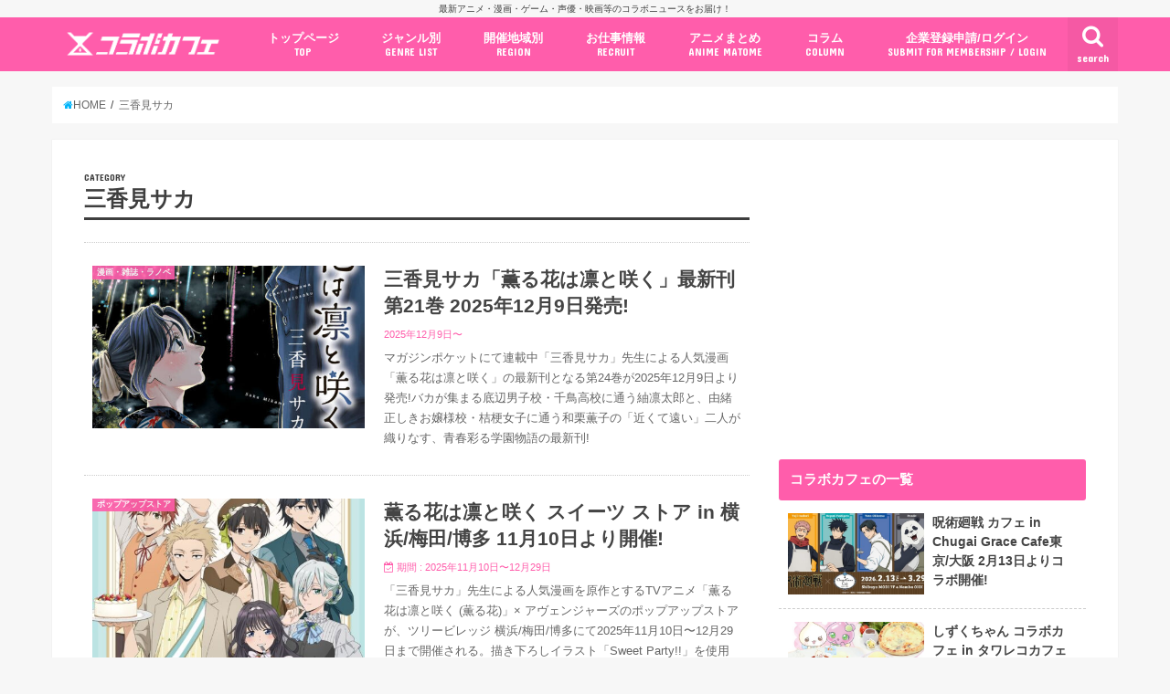

--- FILE ---
content_type: text/html; charset=utf-8
request_url: https://www.google.com/recaptcha/api2/aframe
body_size: 185
content:
<!DOCTYPE HTML><html><head><meta http-equiv="content-type" content="text/html; charset=UTF-8"></head><body><script nonce="HWhPMYuCVzERSRejqOdtJQ">/** Anti-fraud and anti-abuse applications only. See google.com/recaptcha */ try{var clients={'sodar':'https://pagead2.googlesyndication.com/pagead/sodar?'};window.addEventListener("message",function(a){try{if(a.source===window.parent){var b=JSON.parse(a.data);var c=clients[b['id']];if(c){var d=document.createElement('img');d.src=c+b['params']+'&rc='+(localStorage.getItem("rc::a")?sessionStorage.getItem("rc::b"):"");window.document.body.appendChild(d);sessionStorage.setItem("rc::e",parseInt(sessionStorage.getItem("rc::e")||0)+1);localStorage.setItem("rc::h",'1768842373467');}}}catch(b){}});window.parent.postMessage("_grecaptcha_ready", "*");}catch(b){}</script></body></html>

--- FILE ---
content_type: application/javascript
request_url: https://cpt.geniee.jp/hb/v1/213660/461/instbody.min.js
body_size: 9160
content:
(()=>{(()=>{var Q=Object.create,k=Object.defineProperty,tt=Object.getOwnPropertyDescriptor,et=Object.getOwnPropertyNames,it=Object.getPrototypeOf,nt=Object.prototype.hasOwnProperty,rt=h=>k(h,"__esModule",{value:!0}),st=(h,v)=>function(){return v||(0,h[Object.keys(h)[0]])((v={exports:{}}).exports,v),v.exports},ot=(h,v,S)=>{if(v&&typeof v=="object"||typeof v=="function")for(let _ of et(v))!nt.call(h,_)&&_!=="default"&&k(h,_,{get:()=>v[_],enumerable:!(S=tt(v,_))||S.enumerable});return h},at=h=>ot(rt(k(h!=null?Q(it(h)):{},"default",h&&h.__esModule&&"default"in h?{get:()=>h.default,enumerable:!0}:{value:h,enumerable:!0})),h),lt=st({"../../../../../gnsinstrender/2f1037b9/gnsinstrender.js"(h,v){(function(S,_){typeof h=="object"&&typeof v=="object"?v.exports=_():typeof define=="function"&&define.amd?define([],_):typeof h=="object"?h.GnsInstRender=_():S.GnsInstRender=_()})(h,function(){return function(){"use strict";var S={d:function(i,t){for(var e in t)S.o(t,e)&&!S.o(i,e)&&Object.defineProperty(i,e,{enumerable:!0,get:t[e]})},o:function(i,t){return Object.prototype.hasOwnProperty.call(i,t)}},_={};S.d(_,{default:function(){return Bt}});const ht="geniee_interstitial",I="gn_interstitial_outer_area",w="gn_interstitial_inner_area",gt="gn_interstitial_close",mt="--gn-inst-btn-sz",R="[id^='gn_delivery_']",pt=`${R} > div`,D="gn_inst_scroll_cancel",g={1:"gn-inst-btn--ul",2:"gn-inst-btn--ur",3:"gn-inst-btn--ll",4:"gn-inst-btn--lr",7:"gn-inst-btn--uc",8:"gn-inst-btn--lc"},ft=24,vt=16,P=16,B=44,wt=24;function F(i,t,e,n){return new(e||(e=Promise))(function(r,s){function d(l){try{o(n.next(l))}catch(c){s(c)}}function a(l){try{o(n.throw(l))}catch(c){s(c)}}function o(l){var c;l.done?r(l.value):(c=l.value,c instanceof e?c:new e(function(p){p(c)})).then(d,a)}o((n=n.apply(i,t||[])).next())})}const b=i=>{const t=document.head.appendChild(document.createElement("style")).sheet;for(const e of i)t.insertRule(e,t.cssRules.length)},V=i=>[`@media screen and (orientation: portrait) {
  .geniee_interstitial {
    transform: scale(${i.portraitScale});
  }
  .${w} {
    width: ${i.creative.width*i.portraitScale}px;
    height: calc(${i.creative.height*i.portraitScale}px + var(--gn-inst-btn-sz, ${i.button.size}px));
  }
}`],yt=(i,t,e)=>{b(_t(i)),b(bt()),t!==1?e==="appnexus"?(n=>{if(!(n.creative.width>screen.width)){const r=n.creative.height>n.creative.width;return b(r?(s=>[`@media screen and (orientation: portrait) {
    .${w} {
      width: ${s.creative.width}px;
      height: calc(${s.creative.height}px + var(--gn-inst-btn-sz, ${s.button.size}px));
    }
  }`])(n):V(n))}b(((r,s)=>[`@media screen and (orientation: portrait) {
    .${I} {
      width: ${r.creative.width}px;
    }
    .geniee_interstitial {
      transform: scale(${r.portraitScale});
      transform-origin: ${s};
    }
    .${w} {
      width: ${r.creative.width}px;
      height: calc(${r.creative.height}px + var(--gn-inst-btn-sz, ${r.button.size}px));
    }
    .gn_interstitial_close {
      width: ${screen.width}px !important;
      margin-left: 0px !important;
    }
  }`])(n,n.button.position===1||n.button.position===2?"left top !important":"left bottom !important"))})(i):(n=>{b(V(n))})(i):b(xt(i))},_t=i=>{const t=(()=>{switch(i.creative.position){case 1:return"center";case 3:return"flex-start";default:return"flex-end"}})();return[`.${I} {
  width:100%;
  height:100%;
  position: fixed;
  left: 0;
  top: 0;
  right: 0;
  bottom: 0;
  background-color: rgba(60,56,56,0.69);
  z-index: 2147483647;
  display: flex;
  flex-direction: column;
  justify-content: ${t};
  align-items: center;
  visibility: hidden;
}`,`.${w} {
  display: flex;
  flex-direction: column-reverse; /* overwritten */
  justify-content: flex-start;
  align-items: center;
  visibility: hidden;
  max-width: 100%;
  width: ${i.creative.width}px; /* overwritten for sp */
  height: calc(${i.creative.height}px + var(--gn-inst-btn-sz, ${i.button.size}px)); /* overwritten for sp/pc */
}`,`.geniee_interstitial {
  transform: scale(1); /* overwritten for sp */
  transform-origin: bottom; /* overwritten */
  margin: 0 auto;
  max-width: 100%;
  width: ${i.creative.width}px; /* overwritten for pc */
  height: ${i.creative.height}px; /* overwritten for pc */
  overflow: hidden;
}`,`.geniee_interstitial img {
  vertical-align: bottom;
}`]},bt=()=>[`.${g[1]} .${w} {
  flex-direction: column;
}`,`.${g[1]} .geniee_interstitial {
  transform-origin: top;
}`,`.${g[1]} .geniee_interstitial img {
  vertical-align: top;
}`,`.${g[2]} .${w} {
  flex-direction: column;
}`,`.${g[2]} .geniee_interstitial {
  transform-origin: top;
}`,`
.${g[2]} .geniee_interstitial img {
  vertical-align: top;
}`,`.${g[3]} .${w} {
  flex-direction: column-reverse;
}`,`.${g[3]} .geniee_interstitial {
  transform-origin: bottom;
}`,`.${g[3]} .geniee_interstitial img {
  vertical-align: bottom;
}`,`.${g[7]} .${w} {
  flex-direction: column;
}`,`.${g[7]} .geniee_interstitial {
  transform-origin: top;
}`,`.${g[7]} .geniee_interstitial img {
  vertical-align: top;
}`,`.${g[8]} .${w} {
  flex-direction: column-reverse;
}`,`.${g[8]} .geniee_interstitial {
  transform-origin: bottom;
}`,`.${g[8]} .geniee_interstitial img {
  vertical-align: bottom;
}`],xt=i=>{const t=i.creative.height+i.button.size;return[`@media screen and (max-width: ${i.creative.width}px) {
  .geniee_interstitial {
    height: auto;
  }
  .${w} {
    height: auto;
  }
}`,`@media screen and (max-height: ${t}px) {
  .geniee_interstitial {
    height: auto;
    max-width: 700px;
  }
  .gn_interstitial_close {
    max-width: 700px;
  }
}`]},G=()=>[`.${g[2]} .gn_interstitial_close {
      justify-content: flex-end;
      align-items: flex-end;
    }`,`.${g[4]} .gn_interstitial_close {
      justify-content: flex-end;
      align-items: flex-start;
    }`,`.${g[1]} .gn_interstitial_close {
      justify-content: flex-start;
      align-items: flex-end;
    }`,`.${g[3]} .gn_interstitial_close {
      justify-content: flex-start;
      align-items: flex-start;
    }`,`.${g[7]} .gn_interstitial_close {
      justify-content: center;
      align-items: flex-end;
    }`,`.${g[8]} .gn_interstitial_close {
      justify-content: center;
      align-items: flex-start;
    }`];class St{constructor(t){const e=(n=t.size,r=P,s=B,Math.max(r,Math.min(n,s)));var n,r,s;const d=Math.max(wt,e,t.clickableAreaSize);this.param=Object.assign(Object.assign({},t),{size:e,clickableAreaSize:d}),this.containerHeight=Math.max(44,d)}get effectiveParam(){return{size:this.containerHeight,position:this.param.position}}generate(){return`<div
  id="gn_interstitial_close"
  class="gn_interstitial_close"
>
  <div
    id="gn_interstitial_close_clickable_area"
    role="button"
  >
    <svg
      id="gn_interstitial_close_contents"
      xmlns="http://www.w3.org/2000/svg"
      viewBox="0 0 512 512"
    >
      <g>
        <polygon
          points="512,52.535 459.467,0.002 256.002,203.462 52.538,0.002 0,52.535 203.47,256.005 0,459.465 52.533,511.998 256.002,308.527 459.467,511.998 512,459.475 308.536,256.005"
          style="fill:${this.param.color};stroke:${this.param.color};stroke-width:10px;"
        />
      </g>
    </svg>
  </div>
</div>`}insertButtonCSS(){const t=G().concat([`.gn_interstitial_close {
        display: flex;
        width: 100%;
        height: ${this.containerHeight}px;
      }`,`#gn_interstitial_close_clickable_area {
        display: flex;
        align-items: center;
        justify-content: center;
        width: ${this.param.clickableAreaSize}px;
        height: ${this.param.clickableAreaSize}px;
      }`,`#gn_interstitial_close_contents {
        width: ${this.param.size}px;
        height: ${this.param.size}px;
        display: block;
      }`]);b(t)}}class $t{constructor(t){var e;const n=Math.max(t.fontSize,vt),r=Math.max(ft,n,t.size);this.param=Object.assign(Object.assign({},t),{fontSize:n,size:r}),this.containerHeight=Math.max(44,r),this.backgroundColor=(e=this.param.backgroundColor)!==null&&e!==void 0?e:"transparent"}get effectiveParam(){return{size:this.containerHeight,position:this.param.position}}generate(){var t;return`<div
      id="gn_interstitial_close"
      class="gn_interstitial_close"
    >
      <div id="gn_interstitial_close_clickable_area">
        <button id="gn_interstitial_close_contents" type="button">${(t=this.param.text)!==null&&t!==void 0?t:"\u9589\u3058\u308B"}</button>
      </div>
    </div>`}insertButtonCSS(){const t=G().concat([`.gn_interstitial_close {
        display: flex;
        width: 100%;
        height: ${this.containerHeight}px;
      }`,`#gn_interstitial_close_clickable_area {
        display: flex;
        align-items: center;
        justify-content: center;
        height: ${this.param.size}px;
        width: auto;
      }`,`#gn_interstitial_close_contents {
        line-height: 1;
        height: 100%;
        width: auto;
        text-decoration: none;
        color: ${this.param.color};
        border: 0;
        font-size: ${this.param.fontSize}px;
        background-color: ${this.backgroundColor};
      }`]);b(t)}}const At={2:300,1:1e3},It={2:250,1:605},zt=(i,t,e,n)=>{const r=(a=>{switch(a.id){case 1:return new St(a.param);case 2:return new $t(a.param)}})(t.closeButton),s=((a,o,l,c)=>{const{creative:p,device:f}=a,m=o==="geniee"?p.manualSize:l,x=m.width||At[f],$=m.height||It[f],j=f===2?Math.min(window.innerWidth,window.innerHeight)/x:1;return{creative:{width:x,height:$,position:p.position},button:c.effectiveParam,portraitScale:j}})(t,e,n,r);yt(s,t.device,e),r.insertButtonCSS();const d=((a,o)=>`<div
  id="${I}"
  class="${I} ${g[o.effectiveParam.position]}"
>
  <div
    id="${w}"
    class="${w}"
  >
    ${o.generate()}
    <div
      id="geniee_interstitial"
      class="geniee_interstitial"
    >
      ${a}
    </div>
  </div>
</div>`)(i,r);return(a=>{const o=((l,c={},p)=>{const f=document.createElement(l);return((m,x={})=>{Object.entries(x).reduce(($,[j,K])=>(K&&$.setAttribute(j,K),$),m)})(f,c),((m,x)=>{x&&(Array.isArray(x)?x:[x]).forEach($=>m.appendChild(typeof $=="string"?document.createTextNode($):$))})(f,p),f})("template");if(o.insertAdjacentHTML("beforeend",a),!(o.children[0]instanceof HTMLElement))throw new Error("DOM creation failed");return o.children[0]})(d)},N=localStorage.getItem("gn_inst_debug")=="true",E=i=>{const{backgroundColor:t,fontColor:e}=Object.assign({backgroundColor:"#1A57A0",fontColor:"#fff"},i);return`display:inline-block;color:${e};background-color:${t};padding:1px 4px; margin-right: 2px; border-radius:3px;`},z={primary:E({backgroundColor:"#4ab1d6"}),red:E({backgroundColor:"#9e1a5c"}),black:E({backgroundColor:"#333333"})},H=(...i)=>{const t=[{label:"Instbody",style:z.primary},...i,{label:`${Math.floor(performance.now())}ms`,style:z.black}];return[t.reduce((e,{label:n})=>`${e}%c${n}`,""),...t.map(({style:e})=>e)]},u=(...i)=>{N&&console.debug(...H({label:"INFO",style:z.primary}),...i)},y=(...i)=>{N&&console.debug(...H({label:"ERROR",style:z.red}),...i)},W="__gn_inst_ad_info__";class C{constructor(){const t=localStorage.getItem(W);this.data=t?C.parse(t):{},localStorage.removeItem(W)}getAdUnitId(){return this.data.adUnitId?u("StorageManager adunitid exist in localstorage"):y("StorageManager adunitid does not exist in localstorage"),this.data.adUnitId}getAdTag(){return this.data.ad?u("StorageManager ad exist in localstorage"):y("StorageManager ad does not exist in localstorage"),this.data.ad}getBidder(){return this.data.bidder?u("StorageManager bidder exist in localstorage"):y("StorageManager bidder does not exist in localstorage"),this.data.bidder}getSize(){return this.data.size?u("StorageManager size exist in localstorage"):y("StorageManager size does not exist in localstorage"),this.data.size}static checkExpired(t){return new Date>t}static parse(t){const e=JSON.parse(t);return!e.timeoutStr||C.checkExpired(new Date(e.timeoutStr))?{}:{adUnitId:e.adUnitId,ad:e.ad,bidder:e.bidder,size:e.size,timeoutStr:e.timeoutStr}}}const T=(i,t)=>{var e;window.gnsinst_notify=window.gnsinst_notify||{cmd:[]},(e=window.gnsinst_notify)===null||e===void 0||e.cmd.push(()=>{window.postMessage(Object.assign({type:i},t),"*")})},A="message",q=i=>{const t=e=>{i(e)&&window.removeEventListener(A,t)};return window.addEventListener(A,t),()=>window.removeEventListener(A,t)},O=(i=document)=>{const t=i.getElementById(I),e=i.getElementById(ht),n=i.getElementById(w),r=i.getElementById(gt);if(!(t&&e&&n&&r))throw new Error("interstitial Ad format broken");return{adContainer:e,inner:n,outer:t,buttonContainer:r}},L=(i,...t)=>{(t.length===0?Object.keys(i):t).forEach(e=>i[e].style.visibility="visible")};class Ct{constructor(){this.isVisible=!1,this.isScrollActive=!0,b([`.gn_inst_scroll_cancel {
        position: fixed;
        width: 100%;
        pointer-events: none;
      }`])}willCloseAd(t){const e=t.buttonContainer.querySelector("#gn_interstitial_close_clickable_area");if(!e)throw new Error("interstitial format broken");e.addEventListener("click",()=>{this.activateScroll(),t.outer.style.display="none",T("CptInstClosed")})}deactivateScroll(){this.isScrollActive&&(document.documentElement.classList.add(D),this.isScrollActive=!1)}activateScroll(){this.isScrollActive||(document.documentElement.classList.remove(D),this.isScrollActive=!0)}hideOtherAds(){b(["[data-gninstavoid]{opacity:0 !important;}","html:not(.gn_inst_scroll_cancel) [data-gninstavoid]{opacity:1 !important;}"])}showByObserver(t,e,n){return F(this,void 0,void 0,function*(){const r=t.adContainer.querySelector(e);if(!r)throw new Error("observing target is not found");try{if(yield((s,d,a=3e3)=>F(void 0,void 0,void 0,function*(){return s.querySelector(d)||new Promise((o,l)=>{const c=setTimeout(()=>{l()},a),p=setInterval(()=>{const f=s.querySelector(d);f&&(o(f),clearInterval(c),clearInterval(p))},10)})}))(r,".yads_ad",6e3),u("detected Yahoo ads without iframe."),this.isVisible)return;this.showByTimeout(t,n)}catch(s){u("cannot detected Yahoo ads without iframe. wait for postMessage from Yahoo iframe.")}})}teardownOnload(...t){window.addEventListener("load",()=>{window.setTimeout(()=>t.forEach(e=>e()),2e3)})}showByTimeout(t,e){setTimeout(()=>{this.isVisible||((n=>{const r=n.adContainer.querySelector("[id^=gn_delivery_]");return!!r&&(r.innerHTML.includes("yads-timeline-ex")||r.innerHTML.includes('yads_dispatch_style: "timeline"'))})(t)&&b([`@media screen and (orientation: portrait) {
    .geniee_interstitial {
      transform: none;
      width: 100%;
      height: auto;
    }
    .${w} {
      height: auto;
    }
  }`]),this.deactivateScroll(),b([".gn_inst_scroll_cancel { pointer-events: auto; }"]),L(t,"outer"),L(t,"inner"),this.isVisible=!0,T("CptInstDisplayed"),u("display interstitial"))},e)}setManualDelay(t,e){const n=[];if(e.pageGrayedoutDelay){const r=setTimeout(()=>L(t,"outer"),e.pageGrayedoutDelay);n.push(()=>clearTimeout(r))}if(e.scrollDeactivationDelay){const r=setTimeout(()=>this.deactivateScroll(),e.scrollDeactivationDelay);n.push(()=>clearTimeout(r))}return()=>{n.forEach(r=>r())}}reserveAdDisplay(t,e){const n=q(a=>{if(e!=="geniee"||a.data.type!=="AladdinInstRenderEnded")return!1;u("VisualController AladdinInstRender ended");const o=O();return this.isVisible||((l=o.adContainer.querySelector(R))===null||l===void 0?void 0:l.innerHTML.includes("yads"))?(this.showByObserver(o,pt,t),!0):(this.showByTimeout(o,t),!0);var l}),r=(s=a=>{if(e!=="geniee")return!1;u("VisualController iframeYdnShow executed"),u("VisualController yads_ad_ds: "+a);const o=((l,c)=>{const p=f=>{const m=f.data;f.origin.includes("yimg")&&["frameStarted","frameLoaded"].some(x=>typeof m=="string"?m.includes(x)&&m.includes(l):!(typeof m!="object"||typeof m.cmd!="string"||typeof m.patternCode!="string")&&m.cmd.includes(x)&&m.patternCode.includes(l))&&(u("recieved event from Yahoo",m),c()&&window.removeEventListener(A,p))};return window.addEventListener(A,p),()=>window.removeEventListener(A,p)})(a,()=>{u("VisualController Y detected by Yiframe");const l=O();return this.showByTimeout(l,t),!0});return window.addEventListener("load",o),!0},window.iframeYdnShow=s,()=>{window.iframeYdnShow=void 0});var s;const d=(a=>{const o=()=>{a(),document.removeEventListener("DOMContentLoaded",o)};return document.addEventListener("DOMContentLoaded",o),()=>document.removeEventListener("DOMContentLoaded",o)})(()=>{if(e==="geniee")return!1;u("VisualController DOMContentLoaded listened");const a=O();return this.isVisible||this.showByTimeout(a,t),!0});this.teardownOnload(n,r,d)}beforeRendering(t,e){try{u("VisualController beforeRendering was executed"),u("bidder is",e),this.hideOtherAds(),this.reserveAdDisplay(t.delays.adDisplayDelay,e)}catch(n){y("VisualController error occured in beforeRendering",n)}}afterRendering(t,e){try{u("VisualController afterRendering was executed"),this.willCloseAd(t);const n=()=>this.isVisible;((s,d)=>{q(a=>!(a.data.type!=="AladdinInstButtonResizing"||!d()&&(!Number.isSafeInteger(a.data.buttonSize)||a.data.buttonSize<P||a.data.buttonSize>B||(((o,l,c)=>{const p=l.substr(0,2)==="--"?l:"--"+l;o.style.setProperty(p,c)})(s,mt,`${a.data.buttonSize}px`),0))))})(t.outer,n);const r=this.setManualDelay(t,e.delays);this.showByTimeout(t,7e3),this.teardownOnload(r)}catch(n){y("VisualController error occured in beforeRendering",n)}}}const U="__adx_inst_shown__";class Ot{constructor(){this.isAdXShownJustBefore=!!sessionStorage.getItem(U),sessionStorage.removeItem(U)}calcPermissions(){return{show_inst:!this.isAdXShownJustBefore}}}const M=i=>{var t;return(t=document.cookie.split("; ").reduce((e,n)=>{const[r,s]=n.split("=");return e[r]=s,e},{})[i])!==null&&t!==void 0?t:null};class kt{constructor(t){this.limit=t,this.state=this.fetchState()}fetchState(){var t;return{isAdXShownInAnHour:!!M("gnsinstadxa"),adxTryCount:Number((t=M("adxtrycnt"))!==null&&t!==void 0?t:"0")}}calcPermissions(){let t=!this.state.isAdXShownInAnHour;return u("AdXInstLimiter start checking permission for Google interstitial.",{state:this.state,limitation:this.limit}),this.limit&&t&&(t=this.state.adxTryCount<this.limit.maxAdxTryCount),{gam:t,show_inst:!t}}getState(){return{adxTryCount:this.state.adxTryCount}}}class Et{constructor(t){this.blockList=t.aladdinInstBanLocations}calcPermissions(){const t=location.href,e=this.blockList.some(n=>t.match(n));return e&&y("YDNLocationLimiter LocationLimitation occurred"),{ydn:!e}}}class Tt{constructor(t){this.limit=t}calcPermissions(){u("YDNReferrerLimiter",this.limit);const{type:t,refList:e}=this.limit,n=e.some(r=>document.referrer.includes(r));return t!=="allow"&&n&&y("YDNReferrerLimiter ReferrerLimitation occurred"),{ydn:t==="allow"?n:!n}}}class Y{constructor(t){this.limiters=t}calcPermissions(){return this.limiters.reduce((t,e)=>{const n=e.calcPermissions(),r=n.gam===void 0||n.gam,s=n.show_inst===void 0||n.show_inst,d=n.ydn===void 0||n.ydn;return{gam:t.gam&&r,show_inst:t.show_inst&&s,ydn:t.ydn&&d}},{gam:!0,show_inst:!0,ydn:!0})}getState(){return this.limiters.map(t=>{var e,n;return(n=(e=t.getState)===null||e===void 0?void 0:e.call(t))!==null&&n!==void 0?n:{}}).reduce((t,e)=>Object.assign(Object.assign({},t),e))}}class Lt{constructor(t){var e;this.limit=t,this.status={totalShownCount:Number((e=M("gnsinstcnt"))!==null&&e!==void 0?e:"0")}}calcPermissions(){const t=!this.limit||this.status.totalShownCount<this.limit.maxFrequencyCount;return{gam:t,show_inst:t}}getState(){return{totalShownCount:this.status.totalShownCount}}}const J=i=>encodeURIComponent(i).replace(/'/g,"%27"),X=i=>{const t=new XMLHttpRequest;return t.open("GET",i,!1),t.send(null),{status:t.status,responseText:t.responseText}},Mt=i=>`${i.ib?`<div style="position: absolute; left: 0px; top: 0px; visibility: hidden;">
    <img src="${i.ib.uri}&loc=${J(location.href)}" width="0" height="0" alt="" style="width: 0px; height: 0px;">
    </div>`:""}<div>${decodeURIComponent(i.adm)}</div>`,jt=(i,t=X)=>{const e=((n,r=X)=>{var s;try{const{status:d,responseText:a}=r((o=>{var l;return`https://aladdin.genieesspv.jp/yie/ld/api/ad_call/v2?${(c=>{const p=Object.fromEntries(Object.entries(c).map(([f,m])=>[f,J(String(m))]));return new URLSearchParams(p).toString()})(Object.assign({zoneid:o,cb:Math.floor(99999999999*Math.random()),charset:document.charset||document.characterSet||"",loc:location.href,ct0:"",referer:(l=document.referrer)!==null&&l!==void 0?l:"",topframe:window.parent==window.self?1:0,cur:"JPY",ua:navigator.userAgent,tpaf:1,cks:1,ib:0,tmpval:JSON.stringify({loctype:"type14"})},screen?{sh:Math.max(screen.height,screen.width),sw:Math.min(screen.height,screen.width)}:{}))}`})(n));return d!==200?null:(s=JSON.parse(a)[n])!==null&&s!==void 0?s:null}catch(d){return null}})(i,t);return e?{ad:Mt(e),size:{width:e.width,height:e.height},bidder:"geniee"}:null},Rt={iOS:()=>{const i=navigator.userAgent;return!!i&&new RegExp("iPhone OS","i").test(i)},Android:()=>{var i;const t=navigator.userAgent;return t?new RegExp("Android","i").test(t):((i=navigator.userAgentData)===null||i===void 0?void 0:i.platform)==="Android"},Windows:()=>{var i;const t=navigator.userAgent;return t?new RegExp("windows nt","i").test(t):((i=navigator.userAgentData)===null||i===void 0?void 0:i.platform)==="Windows"},MacOS:()=>{var i;const t=navigator.userAgent;return t?new RegExp("Macintosh","i").test(t):((i=navigator.userAgentData)===null||i===void 0?void 0:i.platform)==="macOS"}},Z=i=>i.some(t=>Rt[t]()),Dt=i=>!i.osTargetings||(i.osTargetings.excludesTargetOS?!Z(i.osTargetings.osTypes):Z(i.osTargetings.osTypes)),Pt=i=>{const t=window.outerWidth,e=i.minWidthBreakpoint?i.minWidthBreakpoint:0,n=i.maxWidthBreakpoint?i.maxWidthBreakpoint:Number.MAX_SAFE_INTEGER;return e<=t&&t<=n};class Bt{constructor(t,e=new C){var n,r,s;const d=e.getAdUnitId();this.spec=t.find(a=>a.adUnitId===d),this.adTagInStorage=(n=e.getAdTag())!==null&&n!==void 0?n:"",this.bidder=(r=e.getBidder())!==null&&r!==void 0?r:"",this.sizeInStorage=(s=e.getSize())!==null&&s!==void 0?s:{width:0,height:0},this.adTagInStorage||(y("Ads are not on storage. Try to request Aladdin."),this.fillNoAdWithAladdin(t)),this.visualctr=new Ct}fillNoAdWithAladdin(t){const e=((r,s)=>r.filter(d=>s.every(a=>a(d))))(t,[r=>!!r.zoneForFirstVisit,Dt,Pt]).at(0);if(!(e==null?void 0:e.zoneForFirstVisit))return void y("Spec for first visit not found.");this.spec=e;const n=jt(e.zoneForFirstVisit);if(u("Fetch aladdin ads via v2 endpoint",n),!n)return y(`Zone ID ${e.zoneForFirstVisit} responded with no bid.`),this.adTagInStorage="",this.bidder="",void(this.sizeInStorage={width:0,height:0});this.adTagInStorage=n.ad,this.bidder=n.bidder,this.sizeInStorage=n.size}finishWith(t){T("CptInstBodyEnded",t)}render(t,e,n,r){const s=zt(t,e,r,n);if(!s)throw new Error("interstitial format broken");document.write(s.outerHTML);const d=O();return u("renderd ad",d),d}selectAdTag(t,e){return e&&this.adTagInStorage?this.adTagInStorage:navigator.userAgent&&new RegExp("iPhone","i").test(navigator.userAgent)?t.ios:(navigator.userAgent?new RegExp("android","i").test(navigator.userAgent):navigator.userAgentData.platform==="Android")?t.android:""}run(){var t,e,n;u("start running.");let r="failed";const s=((o,l)=>{const c=[];if(c.push(new kt(o==null?void 0:o.frequencyControl)),c.push(new Lt(o==null?void 0:o.frequencyControl)),!o)return new Y(c);c.push(new Ot);const p=((f,m)=>f?new Tt(m?{type:"deny",refList:["yahoo.co.jp"]}:f):null)(o.referrerLimitation,l);return p&&c.push(p),o.aladdinInstLimitation&&c.push(new Et(o.aladdinInstLimitation)),new Y(c)})((t=this.spec)===null||t===void 0?void 0:t.limits,!!((e=this.spec)===null||e===void 0?void 0:e.zoneForFirstVisit)),d=s.calcPermissions(),a=s.getState();if(!this.spec)return y("No configration."),void this.finishWith({status:r,lastState:a,isGamPermitted:d.gam});if(d.gam)return u("try to render Google interstitial."),void this.finishWith({status:r,adUnitId:this.spec.adUnitId,lastState:a,isGamPermitted:!0});try{if(!d.show_inst)throw new Error("interstitial is not permmitted");const o=this.selectAdTag(this.spec.fillers,d.ydn);if(!o)throw new Error("interstitial info not found");u("GnsInstRender GnsInstRender.run invoked"),u("GnsInstRender",this.spec),u("size is",this.sizeInStorage),this.visualctr.beforeRendering(this.spec,this.bidder);const l=this.render(o,this.spec.params,this.sizeInStorage,this.bidder);l?u("GnsInstRender render was executed"):y("GnsInstRender render was not executed"),this.visualctr.afterRendering(l,this.spec),r="success"}catch(o){this.visualctr.activateScroll(),y("GnsInstRender error occured in GnsInstRender.run",o)}finally{this.finishWith({status:r,lastState:a,adUnitId:(n=this.spec)===null||n===void 0?void 0:n.adUnitId,isGamPermitted:!1,bidder:this.bidder})}}}return _.default}()})}}),dt=at(lt()),ct=[{adUnitId:87060,zoneForFirstVisit:1550281,maxWidthBreakpoint:767,minWidthBreakpoint:0,params:{device:2,creative:{position:2,manualSize:{width:300,height:250}},closeButton:{id:1,param:{position:4,size:44,clickableAreaSize:44,color:"#FFFFFF"}}},delays:{adDisplayDelay:0,scrollDeactivationDelay:0},limits:{frequencyControl:{maxAdxTryCount:1,maxFrequencyCount:1},referrerLimitation:{type:"allow",refList:["collabo-cafe.com"]},aladdinInstLimitation:{aladdinInstBanLocations:["^.+/page/.*$","^https://.*/[0-9]+/$","^https://.*/#&gid=psgal_[0-9]+_[0-9]+&pid=[0-9]+$","^https?://collabo-cafe.com/*$","^https?://collabo-cafe.com/\\?s=.*$"]}},fillers:{ios:"",android:""}}],ut=new dt.default(ct);ut.run()})();})();
